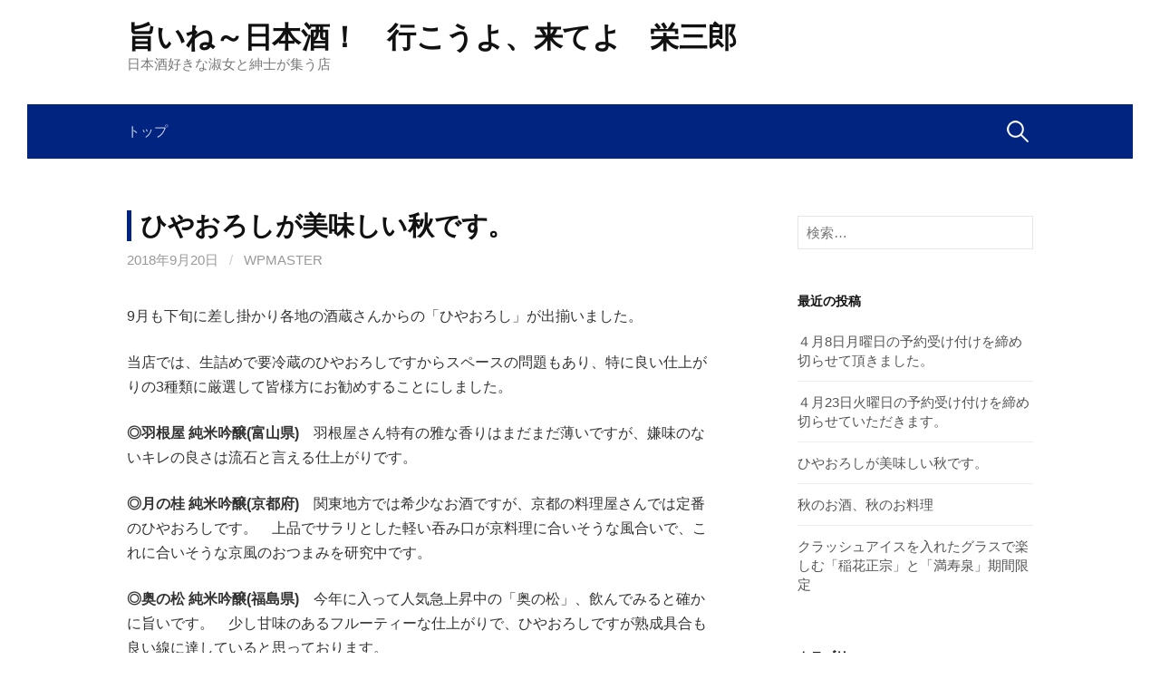

--- FILE ---
content_type: text/html; charset=UTF-8
request_url: https://eizaburo.net/blog/?p=113
body_size: 17479
content:
<!DOCTYPE html>
<!--[if IE 8]>
<html class="ie8" lang="ja">
<![endif]-->
<!--[if !(IE 8) ]><!-->
<html lang="ja">
<!--<![endif]-->
<head>
<meta charset="UTF-8">
<meta name="viewport" content="width=device-width, initial-scale=1">
<link rel="profile" href="https://gmpg.org/xfn/11">
<link rel="pingback" href="https://eizaburo.net/blog/wp/xmlrpc.php">
<!--[if lt IE 9]>
<script src="https://eizaburo.net/blog/wp/wp-content/themes/first/js/html5shiv.js"></script>
<![endif]-->
<title>ひやおろしが美味しい秋です。 &#8211; 旨いね～日本酒！　行こうよ、来てよ　栄三郎</title>
<link rel='dns-prefetch' href='//fonts.googleapis.com' />
<link rel='dns-prefetch' href='//s.w.org' />
<link rel="alternate" type="application/rss+xml" title="旨いね～日本酒！　行こうよ、来てよ　栄三郎 &raquo; フィード" href="https://eizaburo.net/blog/?feed=rss2" />
<link rel="alternate" type="application/rss+xml" title="旨いね～日本酒！　行こうよ、来てよ　栄三郎 &raquo; コメントフィード" href="https://eizaburo.net/blog/?feed=comments-rss2" />
<link rel="alternate" type="application/rss+xml" title="旨いね～日本酒！　行こうよ、来てよ　栄三郎 &raquo; ひやおろしが美味しい秋です。 のコメントのフィード" href="https://eizaburo.net/blog/?feed=rss2&#038;p=113" />
		<script type="text/javascript">
			window._wpemojiSettings = {"baseUrl":"https:\/\/s.w.org\/images\/core\/emoji\/12.0.0-1\/72x72\/","ext":".png","svgUrl":"https:\/\/s.w.org\/images\/core\/emoji\/12.0.0-1\/svg\/","svgExt":".svg","source":{"concatemoji":"https:\/\/eizaburo.net\/blog\/wp\/wp-includes\/js\/wp-emoji-release.min.js?ver=5.3.20"}};
			!function(e,a,t){var n,r,o,i=a.createElement("canvas"),p=i.getContext&&i.getContext("2d");function s(e,t){var a=String.fromCharCode;p.clearRect(0,0,i.width,i.height),p.fillText(a.apply(this,e),0,0);e=i.toDataURL();return p.clearRect(0,0,i.width,i.height),p.fillText(a.apply(this,t),0,0),e===i.toDataURL()}function c(e){var t=a.createElement("script");t.src=e,t.defer=t.type="text/javascript",a.getElementsByTagName("head")[0].appendChild(t)}for(o=Array("flag","emoji"),t.supports={everything:!0,everythingExceptFlag:!0},r=0;r<o.length;r++)t.supports[o[r]]=function(e){if(!p||!p.fillText)return!1;switch(p.textBaseline="top",p.font="600 32px Arial",e){case"flag":return s([127987,65039,8205,9895,65039],[127987,65039,8203,9895,65039])?!1:!s([55356,56826,55356,56819],[55356,56826,8203,55356,56819])&&!s([55356,57332,56128,56423,56128,56418,56128,56421,56128,56430,56128,56423,56128,56447],[55356,57332,8203,56128,56423,8203,56128,56418,8203,56128,56421,8203,56128,56430,8203,56128,56423,8203,56128,56447]);case"emoji":return!s([55357,56424,55356,57342,8205,55358,56605,8205,55357,56424,55356,57340],[55357,56424,55356,57342,8203,55358,56605,8203,55357,56424,55356,57340])}return!1}(o[r]),t.supports.everything=t.supports.everything&&t.supports[o[r]],"flag"!==o[r]&&(t.supports.everythingExceptFlag=t.supports.everythingExceptFlag&&t.supports[o[r]]);t.supports.everythingExceptFlag=t.supports.everythingExceptFlag&&!t.supports.flag,t.DOMReady=!1,t.readyCallback=function(){t.DOMReady=!0},t.supports.everything||(n=function(){t.readyCallback()},a.addEventListener?(a.addEventListener("DOMContentLoaded",n,!1),e.addEventListener("load",n,!1)):(e.attachEvent("onload",n),a.attachEvent("onreadystatechange",function(){"complete"===a.readyState&&t.readyCallback()})),(n=t.source||{}).concatemoji?c(n.concatemoji):n.wpemoji&&n.twemoji&&(c(n.twemoji),c(n.wpemoji)))}(window,document,window._wpemojiSettings);
		</script>
		<style type="text/css">
img.wp-smiley,
img.emoji {
	display: inline !important;
	border: none !important;
	box-shadow: none !important;
	height: 1em !important;
	width: 1em !important;
	margin: 0 .07em !important;
	vertical-align: -0.1em !important;
	background: none !important;
	padding: 0 !important;
}
</style>
	<link rel='stylesheet' id='wp-block-library-css'  href='https://eizaburo.net/blog/wp/wp-includes/css/dist/block-library/style.min.css?ver=5.3.20' type='text/css' media='all' />
<link rel='stylesheet' id='first-font-css'  href='https://fonts.googleapis.com/css?family=Source+Sans+Pro%3A400%2C400italic%2C600%2C700&#038;subset=latin%2Clatin-ext' type='text/css' media='all' />
<link rel='stylesheet' id='first-genericons-css'  href='https://eizaburo.net/blog/wp/wp-content/themes/first/genericons/genericons.css?ver=3.3' type='text/css' media='all' />
<link rel='stylesheet' id='first-normalize-css'  href='https://eizaburo.net/blog/wp/wp-content/themes/first/css/normalize.css?ver=3.0.2' type='text/css' media='all' />
<link rel='stylesheet' id='first-style-css'  href='https://eizaburo.net/blog/wp/wp-content/themes/first/style.css?ver=2.0.4' type='text/css' media='all' />
<!--[if IE 8]>
<link rel='stylesheet' id='first-non-responsive-css'  href='https://eizaburo.net/blog/wp/wp-content/themes/first/css/non-responsive.css' type='text/css' media='all' />
<![endif]-->
<link rel='stylesheet' id='first-style-ja-css'  href='https://eizaburo.net/blog/wp/wp-content/themes/first/css/ja.css' type='text/css' media='all' />
<script>if (document.location.protocol != "https:") {document.location = document.URL.replace(/^http:/i, "https:");}</script><link rel='https://api.w.org/' href='https://eizaburo.net/blog/index.php?rest_route=/' />
<link rel="EditURI" type="application/rsd+xml" title="RSD" href="https://eizaburo.net/blog/wp/xmlrpc.php?rsd" />
<link rel="wlwmanifest" type="application/wlwmanifest+xml" href="https://eizaburo.net/blog/wp/wp-includes/wlwmanifest.xml" /> 
<link rel='prev' title='秋のお酒、秋のお料理' href='https://eizaburo.net/blog/?p=111' />
<link rel='next' title='４月23日火曜日の予約受け付けを締め切らせていただきます。' href='https://eizaburo.net/blog/?p=167' />
<meta name="generator" content="WordPress 5.3.20" />
<link rel="canonical" href="https://eizaburo.net/blog/?p=113" />
<link rel='shortlink' href='https://eizaburo.net/blog/?p=113' />
<link rel="alternate" type="application/json+oembed" href="https://eizaburo.net/blog/index.php?rest_route=%2Foembed%2F1.0%2Fembed&#038;url=https%3A%2F%2Feizaburo.net%2Fblog%2F%3Fp%3D113" />
<link rel="alternate" type="text/xml+oembed" href="https://eizaburo.net/blog/index.php?rest_route=%2Foembed%2F1.0%2Fembed&#038;url=https%3A%2F%2Feizaburo.net%2Fblog%2F%3Fp%3D113&#038;format=xml" />
	<style type="text/css">
		/* Fonts */
				body {
								}
				@media screen and (max-width: 782px) {
								}
				
		/* Colors */
								.site-bar, .main-navigation ul ul {
				background-color: #00247f;
			}
									.footer-area {
				background-color: #00247f;
			}
									.entry-content a, .entry-summary a, .page-content a, .comment-content a, .post-navigation a {
				color: #00247f;
			}
									a:hover {
				color: #00247f;
			}
					
				/* Title */
			.site-title {
																															}
								
			</style>
		<style type="text/css" id="first-custom-css">
		h1.entry-title{
	border-left:5px solid #00247f;
	padding-left:10px;
}

body{
	background-color:#fff;
}

.comments-link,.comment-respond{
	display:none;
}	</style>
	</head>

<body data-rsssl=1 class="post-template-default single single-post postid-113 single-format-standard has-avatars boxed header-side footer-side footer-0">
<div id="page" class="hfeed site">
	<a class="skip-link screen-reader-text" href="#content">コンテンツへスキップ</a>

	<header id="masthead" class="site-header" role="banner">
		<div class="site-top">
			<div class="site-top-table">
				<div class="site-branding">
												<h1 class="site-title"><a href="https://eizaburo.net/blog/" rel="home">旨いね～日本酒！　行こうよ、来てよ　栄三郎</a></h1>
												<div class="site-description">日本酒好きな淑女と紳士が集う店</div>
								</div>

							</div>
		</div>

				<div class="site-bar">
			<nav id="site-navigation" class="main-navigation" role="navigation">
				<div class="menu-toggle">メニュー</div>
				<div class="menu-%e3%83%a1%e3%83%8b%e3%83%a5%e3%83%bc-container"><ul id="menu-%e3%83%a1%e3%83%8b%e3%83%a5%e3%83%bc" class="menu"><li id="menu-item-6" class="menu-item menu-item-type-custom menu-item-object-custom menu-item-6"><a href="http://eizaburo.net/">トップ</a></li>
</ul></div>								<form role="search" method="get" class="search-form" action="https://eizaburo.net/blog/">
				<label>
					<span class="screen-reader-text">検索:</span>
					<input type="search" class="search-field" placeholder="検索&hellip;" value="" name="s" />
				</label>
				<input type="submit" class="search-submit" value="検索" />
			</form>							</nav><!-- #site-navigation -->
		</div>
		
			</header><!-- #masthead -->

	<div id="content" class="site-content">

	<div id="primary" class="content-area">
		<main id="main" class="site-main" role="main">

		
			
<article id="post-113" class="post-113 post type-post status-publish format-standard hentry category-1">
	<header class="entry-header">
		<h1 class="entry-title">ひやおろしが美味しい秋です。</h1>
			<div class="entry-meta entry-header-meta">
		<span class="posted-on">
			<a href="https://eizaburo.net/blog/?p=113" rel="bookmark"><time class="entry-date published updated" datetime="2018-09-20T13:30:43+09:00">2018年9月20日</time></a>		</span>
				<span class="byline"><span class="meta-sep"> / </span>
			<span class="author vcard">
				<a class="url fn n" href="https://eizaburo.net/blog/?author=1">wpmaster</a>			</span>
		</span>
						<span class="comments-link"><span class="meta-sep"> / </span> <a href="https://eizaburo.net/blog/?p=113#respond">コメントする</a></span>
					</div><!-- .entry-meta -->
				</header><!-- .entry-header -->

	<div class="entry-content">
		<p>9月も下旬に差し掛かり各地の酒蔵さんからの「ひやおろし」が出揃いました。</p>
<p>当店では、生詰めで要冷蔵のひやおろしですからスペースの問題もあり、特に良い仕上がりの3種類に厳選して皆様方にお勧めすることにしました。</p>
<p><strong>◎羽根屋 純米吟醸(富山県)</strong>　羽根屋さん特有の雅な香りはまだまだ薄いですが、嫌味のないキレの良さは流石と言える仕上がりです。</p>
<p><strong>◎月の桂 純米吟醸(京都府)</strong>　関東地方では希少なお酒ですが、京都の料理屋さんでは定番のひやおろしです。　上品でサラリとした軽い吞み口が京料理に合いそうな風合いで、これに合いそうな京風のおつまみを研究中です。</p>
<p><strong>◎奥の松 純米吟醸(福島県)</strong>　今年に入って人気急上昇中の「奥の松」、飲んでみると確かに旨いです。　少し甘味のあるフルーティーな仕上がりで、ひやおろしですが熟成具合も良い線に達していると思っております。</p>
<p>肴は今秋刀魚の最盛期で、ご来店のお客様のほとんどが塩焼きを召し上がりますが、煮付けも美味しのでぜひ一度お試しください。</p>
			</div><!-- .entry-content -->

		<footer class="entry-meta entry-footer entry-footer-meta">
				<span class="cat-links">
			<a href="https://eizaburo.net/blog/?cat=1" rel="category">日本酒</a>		</span>
					</footer><!-- .entry-meta -->
	</article><!-- #post-## -->


				<nav class="navigation post-navigation" role="navigation">
		<h1 class="screen-reader-text">投稿ナビゲーション</h1>
		<div class="nav-links">
			<div class="nav-previous"><div class="post-nav-title">古い投稿</div><a href="https://eizaburo.net/blog/?p=111" rel="prev">秋のお酒、秋のお料理</a></div><div class="nav-next"><div class="post-nav-title">新しい投稿</div><a href="https://eizaburo.net/blog/?p=167" rel="next">４月23日火曜日の予約受け付けを締め切らせていただきます。</a></div>		</div><!-- .nav-links -->
	</nav><!-- .navigation -->
	
			
<div id="comments" class="comments-area">

	
	
	
		<div id="respond" class="comment-respond">
		<h3 id="reply-title" class="comment-reply-title">コメントを残す <small><a rel="nofollow" id="cancel-comment-reply-link" href="/blog/?p=113#respond" style="display:none;">コメントをキャンセル</a></small></h3><form action="https://eizaburo.net/blog/wp/wp-comments-post.php" method="post" id="commentform" class="comment-form" novalidate><p class="comment-notes"><span id="email-notes">メールアドレスが公開されることはありません。</span> <span class="required">*</span> が付いている欄は必須項目です</p><p class="comment-form-comment"><label for="comment">コメント</label> <textarea id="comment" name="comment" cols="45" rows="8" maxlength="65525" required="required"></textarea></p><p class="comment-form-author"><label for="author">名前 <span class="required">*</span></label> <input id="author" name="author" type="text" value="" size="30" maxlength="245" required='required' /></p>
<p class="comment-form-email"><label for="email">メール <span class="required">*</span></label> <input id="email" name="email" type="email" value="" size="30" maxlength="100" aria-describedby="email-notes" required='required' /></p>
<p class="comment-form-url"><label for="url">サイト</label> <input id="url" name="url" type="url" value="" size="30" maxlength="200" /></p>
<p><img src="https://eizaburo.net/blog/wp/wp-content/plugins/siteguard/really-simple-captcha/tmp/1106235460.png" alt="CAPTCHA"></p><p><label for="siteguard_captcha">上に表示された文字を入力してください。</label><br /><input type="text" name="siteguard_captcha" id="siteguard_captcha" class="input" value="" size="10" aria-required="true" /><input type="hidden" name="siteguard_captcha_prefix" id="siteguard_captcha_prefix" value="1106235460" /></p><p class="form-submit"><input name="submit" type="submit" id="submit" class="submit" value="コメントを送信" /> <input type='hidden' name='comment_post_ID' value='113' id='comment_post_ID' />
<input type='hidden' name='comment_parent' id='comment_parent' value='0' />
</p></form>	</div><!-- #respond -->
	
</div><!-- #comments -->

		
		</main><!-- #main -->
	</div><!-- #primary -->


<div id="secondary" class="sidebar-area" role="complementary">
	<div class="widget-area">
		<aside id="search-2" class="widget widget_search"><form role="search" method="get" class="search-form" action="https://eizaburo.net/blog/">
				<label>
					<span class="screen-reader-text">検索:</span>
					<input type="search" class="search-field" placeholder="検索&hellip;" value="" name="s" />
				</label>
				<input type="submit" class="search-submit" value="検索" />
			</form></aside>		<aside id="recent-posts-2" class="widget widget_recent_entries">		<h1 class="widget-title">最近の投稿</h1>		<ul>
											<li>
					<a href="https://eizaburo.net/blog/?p=171">４月8日月曜日の予約受け付けを締め切らせて頂きました。</a>
									</li>
											<li>
					<a href="https://eizaburo.net/blog/?p=167">４月23日火曜日の予約受け付けを締め切らせていただきます。</a>
									</li>
											<li>
					<a href="https://eizaburo.net/blog/?p=113" aria-current="page">ひやおろしが美味しい秋です。</a>
									</li>
											<li>
					<a href="https://eizaburo.net/blog/?p=111">秋のお酒、秋のお料理</a>
									</li>
											<li>
					<a href="https://eizaburo.net/blog/?p=97">クラッシュアイスを入れたグラスで楽しむ「稲花正宗」と「満寿泉」期間限定</a>
									</li>
					</ul>
		</aside><aside id="categories-2" class="widget widget_categories"><h1 class="widget-title">カテゴリー</h1>		<ul>
				<li class="cat-item cat-item-1"><a href="https://eizaburo.net/blog/?cat=1">日本酒</a>
</li>
	<li class="cat-item cat-item-3"><a href="https://eizaburo.net/blog/?cat=3">日本酒</a>
</li>
		</ul>
			</aside>	</div>
</div><!-- #secondary -->

	</div><!-- #content -->

	<footer id="colophon" class="site-footer" role="contentinfo">
						<div class="site-bottom">
						<nav id="footer-navigation" class="footer-navigation" role="navigation">
				<div class="menu-%e3%83%a1%e3%83%8b%e3%83%a5%e3%83%bc-container"><ul id="menu-%e3%83%a1%e3%83%8b%e3%83%a5%e3%83%bc-1" class="menu"><li class="menu-item menu-item-type-custom menu-item-object-custom menu-item-6"><a href="http://eizaburo.net/">トップ</a></li>
</ul></div>			</nav><!-- #footer-navigation -->
						<div class="site-info">
												<div class="site-credit">
					Powered by <a href="https://ja.wordpress.org/">WordPress</a>				<span class="sep"> | </span>
					Theme by <a href="http://themehaus.net/ja/">Themehaus</a>				</div>
							</div>
		</div>
			</footer><!-- #colophon -->
</div><!-- #page -->

<script type='text/javascript' src='https://eizaburo.net/blog/wp/wp-content/themes/first/js/navigation.js?ver=20140707'></script>
<script type='text/javascript' src='https://eizaburo.net/blog/wp/wp-content/themes/first/js/skip-link-focus-fix.js?ver=20130115'></script>
<script type='text/javascript' src='https://eizaburo.net/blog/wp/wp-includes/js/comment-reply.min.js?ver=5.3.20'></script>
<script type='text/javascript' src='https://eizaburo.net/blog/wp/wp-includes/js/wp-embed.min.js?ver=5.3.20'></script>

</body>
</html>
